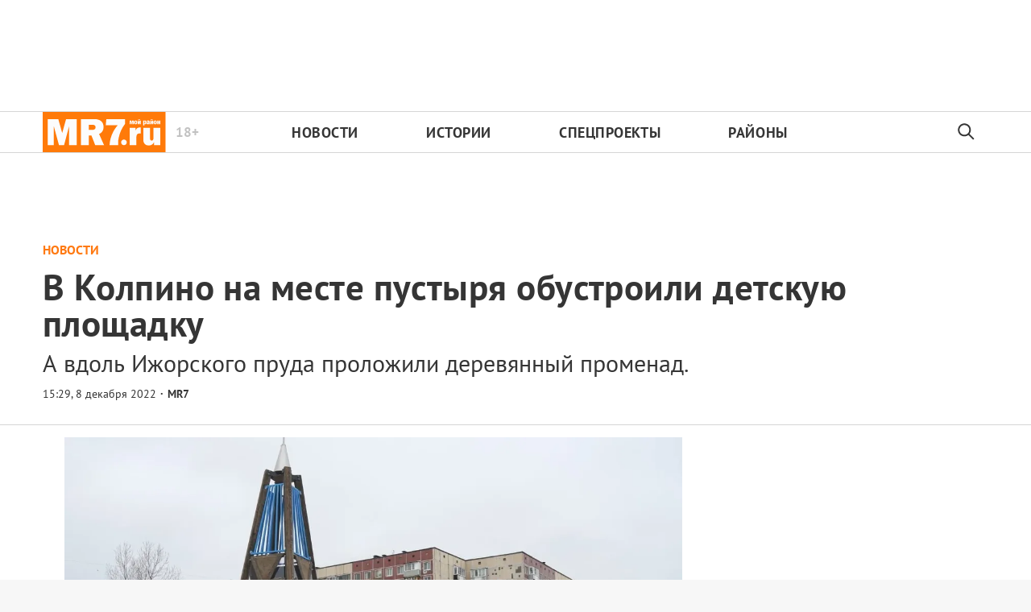

--- FILE ---
content_type: application/javascript
request_url: https://mr-7.ru/static/js/client.tvv8tlwbr2a.f1b147d8.chunk.js
body_size: 8112
content:
!function(){var t={658:function(t){t.exports=function(){"use strict";var t=1e3,e=6e4,n=36e5,r="millisecond",i="second",o="minute",u="hour",a="day",s="week",c="month",f="quarter",l="year",d="date",h="Invalid Date",p=/^(\d{4})[-/]?(\d{1,2})?[-/]?(\d{0,2})[Tt\s]*(\d{1,2})?:?(\d{1,2})?:?(\d{1,2})?[.:]?(\d+)?$/,y=/\[([^\]]+)]|Y{1,4}|M{1,4}|D{1,2}|d{1,4}|H{1,2}|h{1,2}|a|A|m{1,2}|s{1,2}|Z{1,2}|SSS/g,m={name:"en",weekdays:"Sunday_Monday_Tuesday_Wednesday_Thursday_Friday_Saturday".split("_"),months:"January_February_March_April_May_June_July_August_September_October_November_December".split("_"),ordinal:function(t){var e=["th","st","nd","rd"],n=t%100;return"["+t+(e[(n-20)%10]||e[n]||e[0])+"]"}},v=function(t,e,n){var r=String(t);return!r||r.length>=e?t:""+Array(e+1-r.length).join(n)+t},_={s:v,z:function(t){var e=-t.utcOffset(),n=Math.abs(e),r=Math.floor(n/60),i=n%60;return(e<=0?"+":"-")+v(r,2,"0")+":"+v(i,2,"0")},m:function t(e,n){if(e.date()<n.date())return-t(n,e);var r=12*(n.year()-e.year())+(n.month()-e.month()),i=e.clone().add(r,c),o=n-i<0,u=e.clone().add(r+(o?-1:1),c);return+(-(r+(n-i)/(o?i-u:u-i))||0)},a:function(t){return t<0?Math.ceil(t)||0:Math.floor(t)},p:function(t){return{M:c,y:l,w:s,d:a,D:d,h:u,m:o,s:i,ms:r,Q:f}[t]||String(t||"").toLowerCase().replace(/s$/,"")},u:function(t){return void 0===t}},b="en",g={};g[b]=m;var M=function(t){return t instanceof O},w=function t(e,n,r){var i;if(!e)return b;if("string"==typeof e){var o=e.toLowerCase();g[o]&&(i=o),n&&(g[o]=n,i=o);var u=e.split("-");if(!i&&u.length>1)return t(u[0])}else{var a=e.name;g[a]=e,i=a}return!r&&i&&(b=i),i||!r&&b},$=function(t,e){if(M(t))return t.clone();var n="object"==typeof e?e:{};return n.date=t,n.args=arguments,new O(n)},S=_;S.l=w,S.i=M,S.w=function(t,e){return $(t,{locale:e.$L,utc:e.$u,x:e.$x,$offset:e.$offset})};var O=function(){function m(t){this.$L=w(t.locale,null,!0),this.parse(t)}var v=m.prototype;return v.parse=function(t){this.$d=function(t){var e=t.date,n=t.utc;if(null===e)return new Date(NaN);if(S.u(e))return new Date;if(e instanceof Date)return new Date(e);if("string"==typeof e&&!/Z$/i.test(e)){var r=e.match(p);if(r){var i=r[2]-1||0,o=(r[7]||"0").substring(0,3);return n?new Date(Date.UTC(r[1],i,r[3]||1,r[4]||0,r[5]||0,r[6]||0,o)):new Date(r[1],i,r[3]||1,r[4]||0,r[5]||0,r[6]||0,o)}}return new Date(e)}(t),this.$x=t.x||{},this.init()},v.init=function(){var t=this.$d;this.$y=t.getFullYear(),this.$M=t.getMonth(),this.$D=t.getDate(),this.$W=t.getDay(),this.$H=t.getHours(),this.$m=t.getMinutes(),this.$s=t.getSeconds(),this.$ms=t.getMilliseconds()},v.$utils=function(){return S},v.isValid=function(){return!(this.$d.toString()===h)},v.isSame=function(t,e){var n=$(t);return this.startOf(e)<=n&&n<=this.endOf(e)},v.isAfter=function(t,e){return $(t)<this.startOf(e)},v.isBefore=function(t,e){return this.endOf(e)<$(t)},v.$g=function(t,e,n){return S.u(t)?this[e]:this.set(n,t)},v.unix=function(){return Math.floor(this.valueOf()/1e3)},v.valueOf=function(){return this.$d.getTime()},v.startOf=function(t,e){var n=this,r=!!S.u(e)||e,f=S.p(t),h=function(t,e){var i=S.w(n.$u?Date.UTC(n.$y,e,t):new Date(n.$y,e,t),n);return r?i:i.endOf(a)},p=function(t,e){return S.w(n.toDate()[t].apply(n.toDate("s"),(r?[0,0,0,0]:[23,59,59,999]).slice(e)),n)},y=this.$W,m=this.$M,v=this.$D,_="set"+(this.$u?"UTC":"");switch(f){case l:return r?h(1,0):h(31,11);case c:return r?h(1,m):h(0,m+1);case s:var b=this.$locale().weekStart||0,g=(y<b?y+7:y)-b;return h(r?v-g:v+(6-g),m);case a:case d:return p(_+"Hours",0);case u:return p(_+"Minutes",1);case o:return p(_+"Seconds",2);case i:return p(_+"Milliseconds",3);default:return this.clone()}},v.endOf=function(t){return this.startOf(t,!1)},v.$set=function(t,e){var n,s=S.p(t),f="set"+(this.$u?"UTC":""),h=(n={},n[a]=f+"Date",n[d]=f+"Date",n[c]=f+"Month",n[l]=f+"FullYear",n[u]=f+"Hours",n[o]=f+"Minutes",n[i]=f+"Seconds",n[r]=f+"Milliseconds",n)[s],p=s===a?this.$D+(e-this.$W):e;if(s===c||s===l){var y=this.clone().set(d,1);y.$d[h](p),y.init(),this.$d=y.set(d,Math.min(this.$D,y.daysInMonth())).$d}else h&&this.$d[h](p);return this.init(),this},v.set=function(t,e){return this.clone().$set(t,e)},v.get=function(t){return this[S.p(t)]()},v.add=function(r,f){var d,h=this;r=Number(r);var p=S.p(f),y=function(t){var e=$(h);return S.w(e.date(e.date()+Math.round(t*r)),h)};if(p===c)return this.set(c,this.$M+r);if(p===l)return this.set(l,this.$y+r);if(p===a)return y(1);if(p===s)return y(7);var m=(d={},d[o]=e,d[u]=n,d[i]=t,d)[p]||1,v=this.$d.getTime()+r*m;return S.w(v,this)},v.subtract=function(t,e){return this.add(-1*t,e)},v.format=function(t){var e=this,n=this.$locale();if(!this.isValid())return n.invalidDate||h;var r=t||"YYYY-MM-DDTHH:mm:ssZ",i=S.z(this),o=this.$H,u=this.$m,a=this.$M,s=n.weekdays,c=n.months,f=n.meridiem,l=function(t,n,i,o){return t&&(t[n]||t(e,r))||i[n].slice(0,o)},d=function(t){return S.s(o%12||12,t,"0")},p=f||function(t,e,n){var r=t<12?"AM":"PM";return n?r.toLowerCase():r};return r.replace(y,(function(t,r){return r||function(t){switch(t){case"YY":return String(e.$y).slice(-2);case"YYYY":return S.s(e.$y,4,"0");case"M":return a+1;case"MM":return S.s(a+1,2,"0");case"MMM":return l(n.monthsShort,a,c,3);case"MMMM":return l(c,a);case"D":return e.$D;case"DD":return S.s(e.$D,2,"0");case"d":return String(e.$W);case"dd":return l(n.weekdaysMin,e.$W,s,2);case"ddd":return l(n.weekdaysShort,e.$W,s,3);case"dddd":return s[e.$W];case"H":return String(o);case"HH":return S.s(o,2,"0");case"h":return d(1);case"hh":return d(2);case"a":return p(o,u,!0);case"A":return p(o,u,!1);case"m":return String(u);case"mm":return S.s(u,2,"0");case"s":return String(e.$s);case"ss":return S.s(e.$s,2,"0");case"SSS":return S.s(e.$ms,3,"0");case"Z":return i}return null}(t)||i.replace(":","")}))},v.utcOffset=function(){return 15*-Math.round(this.$d.getTimezoneOffset()/15)},v.diff=function(r,d,h){var p,y=this,m=S.p(d),v=$(r),_=(v.utcOffset()-this.utcOffset())*e,b=this-v,g=function(){return S.m(y,v)};switch(m){case l:p=g()/12;break;case c:p=g();break;case f:p=g()/3;break;case s:p=(b-_)/6048e5;break;case a:p=(b-_)/864e5;break;case u:p=b/n;break;case o:p=b/e;break;case i:p=b/t;break;default:p=b}return h?p:S.a(p)},v.daysInMonth=function(){return this.endOf(c).$D},v.$locale=function(){return g[this.$L]},v.locale=function(t,e){if(!t)return this.$L;var n=this.clone(),r=w(t,e,!0);return r&&(n.$L=r),n},v.clone=function(){return S.w(this.$d,this)},v.toDate=function(){return new Date(this.valueOf())},v.toJSON=function(){return this.isValid()?this.toISOString():null},v.toISOString=function(){return this.$d.toISOString()},v.toString=function(){return this.$d.toUTCString()},m}(),D=O.prototype;return $.prototype=D,[["$ms",r],["$s",i],["$m",o],["$H",u],["$W",a],["$M",c],["$y",l],["$D",d]].forEach((function(t){D[t[1]]=function(e){return this.$g(e,t[0],t[1])}})),$.extend=function(t,e){return t.$i||(t(e,O,$),t.$i=!0),$},$.locale=w,$.isDayjs=M,$.unix=function(t){return $(1e3*t)},$.en=g[b],$.Ls=g,$.p={},$}()},791:function(t){t.exports=function(){"use strict";return{name:"en",weekdays:"Sunday_Monday_Tuesday_Wednesday_Thursday_Friday_Saturday".split("_"),months:"January_February_March_April_May_June_July_August_September_October_November_December".split("_"),ordinal:function(t){var e=["th","st","nd","rd"],n=t%100;return"["+t+(e[(n-20)%10]||e[n]||e[0])+"]"}}}()},4531:function(t,e,n){t.exports=function(t){"use strict";function e(t){return t&&"object"==typeof t&&"default"in t?t:{default:t}}var n=e(t),r="\u044f\u043d\u0432\u0430\u0440\u044f_\u0444\u0435\u0432\u0440\u0430\u043b\u044f_\u043c\u0430\u0440\u0442\u0430_\u0430\u043f\u0440\u0435\u043b\u044f_\u043c\u0430\u044f_\u0438\u044e\u043d\u044f_\u0438\u044e\u043b\u044f_\u0430\u0432\u0433\u0443\u0441\u0442\u0430_\u0441\u0435\u043d\u0442\u044f\u0431\u0440\u044f_\u043e\u043a\u0442\u044f\u0431\u0440\u044f_\u043d\u043e\u044f\u0431\u0440\u044f_\u0434\u0435\u043a\u0430\u0431\u0440\u044f".split("_"),i="\u044f\u043d\u0432\u0430\u0440\u044c_\u0444\u0435\u0432\u0440\u0430\u043b\u044c_\u043c\u0430\u0440\u0442_\u0430\u043f\u0440\u0435\u043b\u044c_\u043c\u0430\u0439_\u0438\u044e\u043d\u044c_\u0438\u044e\u043b\u044c_\u0430\u0432\u0433\u0443\u0441\u0442_\u0441\u0435\u043d\u0442\u044f\u0431\u0440\u044c_\u043e\u043a\u0442\u044f\u0431\u0440\u044c_\u043d\u043e\u044f\u0431\u0440\u044c_\u0434\u0435\u043a\u0430\u0431\u0440\u044c".split("_"),o="\u044f\u043d\u0432._\u0444\u0435\u0432\u0440._\u043c\u0430\u0440._\u0430\u043f\u0440._\u043c\u0430\u044f_\u0438\u044e\u043d\u044f_\u0438\u044e\u043b\u044f_\u0430\u0432\u0433._\u0441\u0435\u043d\u0442._\u043e\u043a\u0442._\u043d\u043e\u044f\u0431._\u0434\u0435\u043a.".split("_"),u="\u044f\u043d\u0432._\u0444\u0435\u0432\u0440._\u043c\u0430\u0440\u0442_\u0430\u043f\u0440._\u043c\u0430\u0439_\u0438\u044e\u043d\u044c_\u0438\u044e\u043b\u044c_\u0430\u0432\u0433._\u0441\u0435\u043d\u0442._\u043e\u043a\u0442._\u043d\u043e\u044f\u0431._\u0434\u0435\u043a.".split("_"),a=/D[oD]?(\[[^[\]]*\]|\s)+MMMM?/;function s(t,e,n){var r,i;return"m"===n?e?"\u043c\u0438\u043d\u0443\u0442\u0430":"\u043c\u0438\u043d\u0443\u0442\u0443":t+" "+(r=+t,i={mm:e?"\u043c\u0438\u043d\u0443\u0442\u0430_\u043c\u0438\u043d\u0443\u0442\u044b_\u043c\u0438\u043d\u0443\u0442":"\u043c\u0438\u043d\u0443\u0442\u0443_\u043c\u0438\u043d\u0443\u0442\u044b_\u043c\u0438\u043d\u0443\u0442",hh:"\u0447\u0430\u0441_\u0447\u0430\u0441\u0430_\u0447\u0430\u0441\u043e\u0432",dd:"\u0434\u0435\u043d\u044c_\u0434\u043d\u044f_\u0434\u043d\u0435\u0439",MM:"\u043c\u0435\u0441\u044f\u0446_\u043c\u0435\u0441\u044f\u0446\u0430_\u043c\u0435\u0441\u044f\u0446\u0435\u0432",yy:"\u0433\u043e\u0434_\u0433\u043e\u0434\u0430_\u043b\u0435\u0442"}[n].split("_"),r%10==1&&r%100!=11?i[0]:r%10>=2&&r%10<=4&&(r%100<10||r%100>=20)?i[1]:i[2])}var c=function(t,e){return a.test(e)?r[t.month()]:i[t.month()]};c.s=i,c.f=r;var f=function(t,e){return a.test(e)?o[t.month()]:u[t.month()]};f.s=u,f.f=o;var l={name:"ru",weekdays:"\u0432\u043e\u0441\u043a\u0440\u0435\u0441\u0435\u043d\u044c\u0435_\u043f\u043e\u043d\u0435\u0434\u0435\u043b\u044c\u043d\u0438\u043a_\u0432\u0442\u043e\u0440\u043d\u0438\u043a_\u0441\u0440\u0435\u0434\u0430_\u0447\u0435\u0442\u0432\u0435\u0440\u0433_\u043f\u044f\u0442\u043d\u0438\u0446\u0430_\u0441\u0443\u0431\u0431\u043e\u0442\u0430".split("_"),weekdaysShort:"\u0432\u0441\u043a_\u043f\u043d\u0434_\u0432\u0442\u0440_\u0441\u0440\u0434_\u0447\u0442\u0432_\u043f\u0442\u043d_\u0441\u0431\u0442".split("_"),weekdaysMin:"\u0432\u0441_\u043f\u043d_\u0432\u0442_\u0441\u0440_\u0447\u0442_\u043f\u0442_\u0441\u0431".split("_"),months:c,monthsShort:f,weekStart:1,yearStart:4,formats:{LT:"H:mm",LTS:"H:mm:ss",L:"DD.MM.YYYY",LL:"D MMMM YYYY \u0433.",LLL:"D MMMM YYYY \u0433., H:mm",LLLL:"dddd, D MMMM YYYY \u0433., H:mm"},relativeTime:{future:"\u0447\u0435\u0440\u0435\u0437 %s",past:"%s \u043d\u0430\u0437\u0430\u0434",s:"\u043d\u0435\u0441\u043a\u043e\u043b\u044c\u043a\u043e \u0441\u0435\u043a\u0443\u043d\u0434",m:s,mm:s,h:"\u0447\u0430\u0441",hh:s,d:"\u0434\u0435\u043d\u044c",dd:s,M:"\u043c\u0435\u0441\u044f\u0446",MM:s,y:"\u0433\u043e\u0434",yy:s},ordinal:function(t){return t},meridiem:function(t){return t<4?"\u043d\u043e\u0447\u0438":t<12?"\u0443\u0442\u0440\u0430":t<17?"\u0434\u043d\u044f":"\u0432\u0435\u0447\u0435\u0440\u0430"}};return n.default.locale(l,null,!0),l}(n(658))},9694:function(t){t.exports=function(){"use strict";return function(t,e,n){t=t||{};var r=e.prototype,i={future:"in %s",past:"%s ago",s:"a few seconds",m:"a minute",mm:"%d minutes",h:"an hour",hh:"%d hours",d:"a day",dd:"%d days",M:"a month",MM:"%d months",y:"a year",yy:"%d years"};function o(t,e,n,i){return r.fromToBase(t,e,n,i)}n.en.relativeTime=i,r.fromToBase=function(e,r,o,u,a){for(var s,c,f,l=o.$locale().relativeTime||i,d=t.thresholds||[{l:"s",r:44,d:"second"},{l:"m",r:89},{l:"mm",r:44,d:"minute"},{l:"h",r:89},{l:"hh",r:21,d:"hour"},{l:"d",r:35},{l:"dd",r:25,d:"day"},{l:"M",r:45},{l:"MM",r:10,d:"month"},{l:"y",r:17},{l:"yy",d:"year"}],h=d.length,p=0;p<h;p+=1){var y=d[p];y.d&&(s=u?n(e).diff(o,y.d,!0):o.diff(e,y.d,!0));var m=(t.rounding||Math.round)(Math.abs(s));if(f=s>0,m<=y.r||!y.r){m<=1&&p>0&&(y=d[p-1]);var v=l[y.l];a&&(m=a(""+m)),c="string"==typeof v?v.replace("%d",m):v(m,r,y.l,f);break}}if(r)return c;var _=f?l.future:l.past;return"function"==typeof _?_(c):_.replace("%s",c)},r.to=function(t,e){return o(t,e,this,!0)},r.from=function(t,e){return o(t,e,this)};var u=function(t){return t.$u?n.utc():n()};r.toNow=function(t){return this.to(u(this),t)},r.fromNow=function(t){return this.from(u(this),t)}}}()},907:function(t,e,n){"use strict";function r(t,e){(null==e||e>t.length)&&(e=t.length);for(var n=0,r=new Array(e);n<e;n++)r[n]=t[n];return r}n.d(e,{Z:function(){return r}})},7326:function(t,e,n){"use strict";function r(t){if(void 0===t)throw new ReferenceError("this hasn't been initialised - super() hasn't been called");return t}n.d(e,{Z:function(){return r}})},5671:function(t,e,n){"use strict";function r(t,e){if(!(t instanceof e))throw new TypeError("Cannot call a class as a function")}n.d(e,{Z:function(){return r}})},3144:function(t,e,n){"use strict";n.d(e,{Z:function(){return o}});var r=n(9142);function i(t,e){for(var n=0;n<e.length;n++){var i=e[n];i.enumerable=i.enumerable||!1,i.configurable=!0,"value"in i&&(i.writable=!0),Object.defineProperty(t,(0,r.Z)(i.key),i)}}function o(t,e,n){return e&&i(t.prototype,e),n&&i(t,n),Object.defineProperty(t,"prototype",{writable:!1}),t}},7277:function(t,e,n){"use strict";n.d(e,{Z:function(){return a}});var r=n(1120),i=n(8814),o=n(1002),u=n(7326);function a(t){var e=(0,i.Z)();return function(){var n,i=(0,r.Z)(t);if(e){var a=(0,r.Z)(this).constructor;n=Reflect.construct(i,arguments,a)}else n=i.apply(this,arguments);return function(t,e){if(e&&("object"===(0,o.Z)(e)||"function"===typeof e))return e;if(void 0!==e)throw new TypeError("Derived constructors may only return object or undefined");return(0,u.Z)(t)}(this,n)}}},1120:function(t,e,n){"use strict";function r(t){return r=Object.setPrototypeOf?Object.getPrototypeOf.bind():function(t){return t.__proto__||Object.getPrototypeOf(t)},r(t)}n.d(e,{Z:function(){return r}})},136:function(t,e,n){"use strict";n.d(e,{Z:function(){return i}});var r=n(9611);function i(t,e){if("function"!==typeof e&&null!==e)throw new TypeError("Super expression must either be null or a function");t.prototype=Object.create(e&&e.prototype,{constructor:{value:t,writable:!0,configurable:!0}}),Object.defineProperty(t,"prototype",{writable:!1}),e&&(0,r.Z)(t,e)}},8814:function(t,e,n){"use strict";function r(){if("undefined"===typeof Reflect||!Reflect.construct)return!1;if(Reflect.construct.sham)return!1;if("function"===typeof Proxy)return!0;try{return Boolean.prototype.valueOf.call(Reflect.construct(Boolean,[],(function(){}))),!0}catch(t){return!1}}n.d(e,{Z:function(){return r}})},9199:function(t,e,n){"use strict";function r(t){if("undefined"!==typeof Symbol&&null!=t[Symbol.iterator]||null!=t["@@iterator"])return Array.from(t)}n.d(e,{Z:function(){return r}})},9611:function(t,e,n){"use strict";function r(t,e){return r=Object.setPrototypeOf?Object.setPrototypeOf.bind():function(t,e){return t.__proto__=e,t},r(t,e)}n.d(e,{Z:function(){return r}})},3433:function(t,e,n){"use strict";n.d(e,{Z:function(){return u}});var r=n(907);var i=n(9199),o=n(181);function u(t){return function(t){if(Array.isArray(t))return(0,r.Z)(t)}(t)||(0,i.Z)(t)||(0,o.Z)(t)||function(){throw new TypeError("Invalid attempt to spread non-iterable instance.\nIn order to be iterable, non-array objects must have a [Symbol.iterator]() method.")}()}},9142:function(t,e,n){"use strict";n.d(e,{Z:function(){return i}});var r=n(1002);function i(t){var e=function(t,e){if("object"!==(0,r.Z)(t)||null===t)return t;var n=t[Symbol.toPrimitive];if(void 0!==n){var i=n.call(t,e||"default");if("object"!==(0,r.Z)(i))return i;throw new TypeError("@@toPrimitive must return a primitive value.")}return("string"===e?String:Number)(t)}(t,"string");return"symbol"===(0,r.Z)(e)?e:String(e)}},1002:function(t,e,n){"use strict";function r(t){return r="function"==typeof Symbol&&"symbol"==typeof Symbol.iterator?function(t){return typeof t}:function(t){return t&&"function"==typeof Symbol&&t.constructor===Symbol&&t!==Symbol.prototype?"symbol":typeof t},r(t)}n.d(e,{Z:function(){return r}})},181:function(t,e,n){"use strict";n.d(e,{Z:function(){return i}});var r=n(907);function i(t,e){if(t){if("string"===typeof t)return(0,r.Z)(t,e);var n=Object.prototype.toString.call(t).slice(8,-1);return"Object"===n&&t.constructor&&(n=t.constructor.name),"Map"===n||"Set"===n?Array.from(t):"Arguments"===n||/^(?:Ui|I)nt(?:8|16|32)(?:Clamped)?Array$/.test(n)?(0,r.Z)(t,e):void 0}}},8737:function(t,e,n){"use strict";n.d(e,{Z:function(){return a}});var r=n(1120),i=n(9611);var o=n(8814);function u(t,e,n){return u=(0,o.Z)()?Reflect.construct.bind():function(t,e,n){var r=[null];r.push.apply(r,e);var o=new(Function.bind.apply(t,r));return n&&(0,i.Z)(o,n.prototype),o},u.apply(null,arguments)}function a(t){var e="function"===typeof Map?new Map:void 0;return a=function(t){if(null===t||(n=t,-1===Function.toString.call(n).indexOf("[native code]")))return t;var n;if("function"!==typeof t)throw new TypeError("Super expression must either be null or a function");if("undefined"!==typeof e){if(e.has(t))return e.get(t);e.set(t,o)}function o(){return u(t,arguments,(0,r.Z)(this).constructor)}return o.prototype=Object.create(t.prototype,{constructor:{value:o,enumerable:!1,writable:!0,configurable:!0}}),(0,i.Z)(o,t)},a(t)}}},e={};function n(r){var i=e[r];if(void 0!==i)return i.exports;var o=e[r]={exports:{}};return t[r].call(o.exports,o,o.exports,n),o.exports}n.m=t,n.n=function(t){var e=t&&t.__esModule?function(){return t.default}:function(){return t};return n.d(e,{a:e}),e},function(){var t,e=Object.getPrototypeOf?function(t){return Object.getPrototypeOf(t)}:function(t){return t.__proto__};n.t=function(r,i){if(1&i&&(r=this(r)),8&i)return r;if("object"===typeof r&&r){if(4&i&&r.__esModule)return r;if(16&i&&"function"===typeof r.then)return r}var o=Object.create(null);n.r(o);var u={};t=t||[null,e({}),e([]),e(e)];for(var a=2&i&&r;"object"==typeof a&&!~t.indexOf(a);a=e(a))Object.getOwnPropertyNames(a).forEach((function(t){u[t]=function(){return r[t]}}));return u.default=function(){return r},n.d(o,u),o}}(),n.d=function(t,e){for(var r in e)n.o(e,r)&&!n.o(t,r)&&Object.defineProperty(t,r,{enumerable:!0,get:e[r]})},n.f={},n.e=function(t){return Promise.all(Object.keys(n.f).reduce((function(e,r){return n.f[r](t,e),e}),[]))},n.u=function(t){return"static/js/"+t+".tvv8tlwbr2a."+{434:"1e9dee2f",725:"c342ce66"}[t]+".chunk.js"},n.miniCssF=function(t){},n.o=function(t,e){return Object.prototype.hasOwnProperty.call(t,e)},function(){var t={},e="frontend_new:";n.l=function(r,i,o,u){if(t[r])t[r].push(i);else{var a,s;if(void 0!==o)for(var c=document.getElementsByTagName("script"),f=0;f<c.length;f++){var l=c[f];if(l.getAttribute("src")==r||l.getAttribute("data-webpack")==e+o){a=l;break}}a||(s=!0,(a=document.createElement("script")).charset="utf-8",a.timeout=120,n.nc&&a.setAttribute("nonce",n.nc),a.setAttribute("data-webpack",e+o),a.src=r),t[r]=[i];var d=function(e,n){a.onerror=a.onload=null,clearTimeout(h);var i=t[r];if(delete t[r],a.parentNode&&a.parentNode.removeChild(a),i&&i.forEach((function(t){return t(n)})),e)return e(n)},h=setTimeout(d.bind(null,void 0,{type:"timeout",target:a}),12e4);a.onerror=d.bind(null,a.onerror),a.onload=d.bind(null,a.onload),s&&document.head.appendChild(a)}}}(),n.r=function(t){"undefined"!==typeof Symbol&&Symbol.toStringTag&&Object.defineProperty(t,Symbol.toStringTag,{value:"Module"}),Object.defineProperty(t,"__esModule",{value:!0})},n.p="/",function(){var t={47:0,164:0};n.f.j=function(e,r){var i=n.o(t,e)?t[e]:void 0;if(0!==i)if(i)r.push(i[2]);else{var o=new Promise((function(n,r){i=t[e]=[n,r]}));r.push(i[2]=o);var u=n.p+n.u(e),a=new Error;n.l(u,(function(r){if(n.o(t,e)&&(0!==(i=t[e])&&(t[e]=void 0),i)){var o=r&&("load"===r.type?"missing":r.type),u=r&&r.target&&r.target.src;a.message="Loading chunk "+e+" failed.\n("+o+": "+u+")",a.name="ChunkLoadError",a.type=o,a.request=u,i[1](a)}}),"chunk-"+e,e)}};var e=function(e,r){var i,o,u=r[0],a=r[1],s=r[2],c=0;if(u.some((function(e){return 0!==t[e]}))){for(i in a)n.o(a,i)&&(n.m[i]=a[i]);if(s)s(n)}for(e&&e(r);c<u.length;c++)o=u[c],n.o(t,o)&&t[o]&&t[o][0](),t[o]=0},r=self.webpackChunkfrontend_new=self.webpackChunkfrontend_new||[];r.forEach(e.bind(null,0)),r.push=e.bind(null,r.push.bind(r))}(),function(){"use strict";var t=n(3433),e=n(5671),r=n(3144),i=n(136),o=n(7277),u=n(8737),a=n(658),s=n.n(a),c=n(9694),f=n.n(c);n(791),n(4531);n.e(434).then(n.bind(n,4434)).then((function(a){var c,l,d=a.iOS,h=a.isSSR,p=a.pushNotification,y=a.serverHydratedState;if(!h){s().extend(f());var m=(null===y||void 0===y||null===(c=y.queries)||void 0===c||null===(l=c.find((function(t){return"article"===t.queryKey[0]})))||void 0===l?void 0:l.state.data)||{};"anons"===m.typeId&&(window.location.href=m.body[0].data);var v=function(){customElements.define("lazy-video",function(n){(0,i.Z)(a,n);var u=(0,o.Z)(a);function a(){return(0,e.Z)(this,a),u.apply(this,arguments)}return(0,r.Z)(a,[{key:"connectedCallback",value:function(){var e=this,n=this.attachShadow({mode:"open"}),r=this.getAttribute("poster"),i=this.getAttribute("src");n.innerHTML='\n\t\t\t\t\t\t\t\t\t<video width="100%" autoPlay loop muted'.concat(r&&' poster="'.concat(r),'">\n\t\t\t\t\t\t\t\t\t\t<source data-src="').concat(i,"\" type='video/webm' />\n\t\t\t\t\t\t\t\t\t\t<source data-src=\"").concat(i.replace(/webm/g,"mp4"),"\" type='video/mp4' />\n\t\t\t\t\t\t\t\t\t\t\u0412\u0430\u0448 \u0431\u0440\u0430\u0443\u0437\u0435\u0440 \u043d\u0435 \u043f\u043e\u0434\u0434\u0435\u0440\u0436\u0438\u0432\u0430\u0435\u0442 \u0432\u0438\u0434\u0435\u043e \u0442\u0435\u0433.\n\t\t\t\t\t\t\t\t\t</video>");var o=function r(){var i=e.getBoundingClientRect(),o=i.top,u=i.width,a=i.height;o>window.innerHeight||!u||!a||((0,t.Z)(n.querySelectorAll("source")).forEach((function(t){t.src=t.dataset.src})),n.querySelector("video").load(),window.removeEventListener("scroll",r))};window.addEventListener("scroll",o),o()}}]),a}((0,u.Z)(HTMLElement))),customElements.define("article-time",function(t){(0,i.Z)(u,t);var n=(0,o.Z)(u);function u(){return(0,e.Z)(this,u),n.apply(this,arguments)}return(0,r.Z)(u,[{key:"connectedCallback",value:function(){var t=this.attachShadow({mode:"open"}),e=this.getAttribute("language"),n="en"===e,r=Number(this.getAttribute("date-time")),i="true"===this.getAttribute("from-now"),o="true"===this.getAttribute("with-time"),u=s()(r).locale(e),a=Date.now()-r,c=n?"right now":"\u043f\u0440\u044f\u043c\u043e \u0441\u0435\u0439\u0447\u0430\u0441",f="";u.isValid()&&(f=i?a<6e4?c:u.fromNow():o?u.format("HH:mm, D MMMM YYYY"):u.format("D MMMM YYYY".concat(n?"":" \u0433."))),t.innerHTML="<time>".concat(f,"</time>")}}]),u}((0,u.Z)(HTMLElement)))};window.customElements?v():n.e(725).then(n.t.bind(n,9725,23)).then(v),p.config&&!d&&"serviceWorker"in navigator&&navigator.serviceWorker.register("/firebase-messaging-sw.js").then((function(t){console.warn("Registration successful, scope is:",t.scope)})).catch((function(t){console.warn("Service worker registration failed, error:",t)}))}}))}()}();